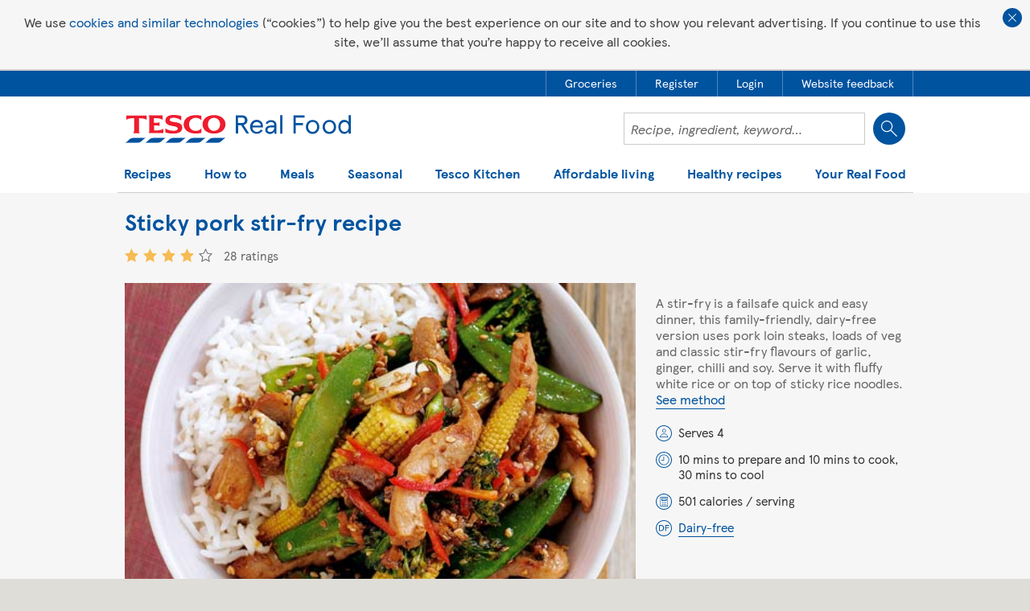

--- FILE ---
content_type: text/html; charset=utf-8
request_url: https://realfood.tesco.com/recipes/sticky-pork-stir-fry.html
body_size: 17128
content:


<!DOCTYPE html>
<html lang="en">

<head>
	<meta http-equiv="X-UA-Compatible" content="IE=edge" />
	<meta charset="utf-8" />
	<meta name="viewport" content="width=device-width, initial-scale=1, maximum-scale=1, user-scalable=1" />
	<title>
	Sticky pork stir-fry | Tesco Real Food
</title>
    
    <meta property="og:title" content="Sticky pork stir-fry | Tesco Real Food"/>
    <meta property="og:type" content="article" />
    <meta property="og:url" content="https://realfood.tesco.com/recipes/sticky-pork-stir-fry.html"/>
    <meta property="og:image" content="https://realfood.tesco.com/media/images/Sticky-pork-stir-fry-THUMB-f83a90f4-55be-42b1-805c-41697ae082e0-0-146x128-e63e9407-acc2-4793-bb20-b328aec68184-0-146x128.jpg" />
    <meta property="og:site_name" content="Tesco&#32;Real&#32;Food" />
    <meta property="og:description" content="Give this Sticky pork stir-fry recipe a go. Find more recipes and food ideas over at Tesco Real Food."/>

	
<link rel="stylesheet" type="text/css" href="/styles/global-style.min.css?zi9zxwdxqrhesqwq8ih7vkeapymdpzphe7xxuori"/>
<link rel="stylesheet" type="text/css" href="/styles/responsive-init.min.css?zi9zxwdxqrhesqwq8ih7vkeapymdpzphe7xxuori"/>
<link rel="stylesheet" type="text/css" href="/styles/_styles2017/style2017.min.css?z4hqoo5emdkmrvfznnfevzzejgc9oj8jaoobo7n1e8" media="screen"/>
<link rel="stylesheet" type="text/css" href="/styles/_styles2017/pages/recipe-2018.min.css?bneuarjwrxtrpj4olw1gk5iijhct7lgetkfqlchrgzg"/>

    <!-- injected css -->
    
    <!-- end injected css -->

	
		
	<!-- ads 2019 -->
    <script async='async' src='https://www.googletagservices.com/tag/js/gpt.js'></script>
    <script src='/scripts/ads/dunnhumby2019_v1.5.js'></script>
    <!-- end ads 2019 -->


    <style>
		.gpt-ad-slot {
			margin: auto;
			max-width: 970px;
			text-align: center;
			display: none;
		}

		.gpt-ad-slot-full {
			display: block;
		}

		#div-gpt-ad-realfood-hero-2.gpt-ad-slot-full {
			padding: 12px
		}

		.gpt-ad-slot-brand {
			max-width: 918px;
			/*max-height: 110px;*/
		}

		.gpt-ad-slot-brand iframe,
		.gpt-ad-slot-trade iframe {
			/*height: 110px;*/
		}

		@media only screen and (max-width: 553px) {
			.gpt-ad-slot-trade.gpt-ad-slot-mpu-yes iframe {
				/*height: 258px;*/
				/*max-height:258px;*/
			}
		}

		@media only screen and (max-width: 440px) {
			.gpt-ad-slot-brand.gpt-ad-slot-mpu-yes,
			.gpt-ad-slot-brand.gpt-ad-slot-mpu-yes iframe {
				/*height: 258px;*/
				/*max-height:258px;*/
			}
		}

		@media only screen and (min-width: 768px) and (max-width: 962px) {
			.section-popular-recipes .container .grid-8.has-mpu {
				width: 58.33%
			}
		}
    </style>

 <script type="application/ld+json">{
  "publisher": {
    "@type": "Organization",
    "url": "https://realfood.tesco.com",
    "logo": {
      "@type": "ImageObject",
      "url": "https://realfood.tesco.com/images/_images2017/tesco-logo-2017.svg"
    },
    "name": "Tesco Real Food"
  },
  "@context": "http://schema.org/",
  "@type": "recipe",
  "headline": "Sticky pork stir-fry recipe",
  "image": [
    {
      "@type": "ImageObject",
      "url": "https://realfood.tesco.com/media/images/Sticky-pork-stir-fry-HERO-bd5d64b9-63f1-4905-bdbc-d3e8c400b88c-0-472x310.jpg",
      "height": 310,
      "width": 472,
      "representativeOfPage": true,
      "caption": "Sticky pork stir fry HERO",
      "name": "Sticky pork stir fry HERO"
    },
    {
      "@type": "ImageObject",
      "url": "https://realfood.tesco.com/media/images/Sticky-pork-stir-fry-THUMB-f83a90f4-55be-42b1-805c-41697ae082e0-0-146x128-e63e9407-acc2-4793-bb20-b328aec68184-0-146x128.jpg",
      "height": 128,
      "representativeOfPage": true,
      "caption": "Sticky pork stir fry THUMB f83a90f4 55be 42b1 805c 41697ae082e0 0 146x128",
      "name": "Sticky pork stir fry THUMB f83a90f4 55be 42b1 805c 41697ae082e0 0 146x128"
    }
  ],
  "author": {
    "@type": "Organization",
    "@id": "https://realfood.tesco.com",
    "name": "Tesco Real Food"
  },
  "datePublished": "2010-08-09T17:50:37Z",
  "dateModified": "2024-07-10T12:19:45Z",
  "description": "Save the takeaway for another day and try this sticky stir-fried pork with rice or noodles. Sliced into strips, and marinaded in a sweet and tangy mix of honey, ginger, soy and sherry, pork is stir fried with vegetables and served with chilli and sesame seeds.",
  "prepTime": "PT10M",
  "cookTime": "PT10M",
  "totalTime": "PT50M",
  "keywords": "",
  "recipeYield": "4",
  "recipeCategory": [
    "Dinner",
    "Lunch"
  ],
  "recipeCuisine": "Chinese",
  "nutrition": {
    "@type": "NutritionInformation",
    "calories": "501 calories",
    "fatContent": "38 grams fat",
    "saturatedFatContent": "12 grams saturated fat",
    "carbohydrateContent": "4.5 grams carbohydrate",
    "sugarContent": "3 grams sugar",
    "fiberContent": "1.9 grams fibre",
    "proteinContent": "35 grams protein"
  },
  "recipeIngredient": [
    "4cm (1.5in) piece ginger, peeled and grated",
    "2tsp honey",
    "2tbsp light soy sauce",
    "10ml (2tsp) dry sherry",
    "660g thin cut pork loin steaks",
    "sesame oil",
    "6 cloves garlic, finely chopped ",
    "200g stir-fry veg",
    "2tbsp sesame seeds, toasted",
    "½ red chilli, finely sliced",
    "rice or noodles, to serve"
  ],
  "recipeInstructions": [
    {
      "@type": "HowToStep",
      "text": "Mix ginger, honey, soy and sherry in a bowl. Cut pork into thin strips and add to bowl. Leave to marinate for 30 minutes. Heat a dash of sesame oil in a wok, sizzle garlic until golden. Stir fry veg until softened. Set aside."
    },
    {
      "@type": "HowToStep",
      "text": "Add a dash more oil to pan, add half the pork and stir-fry until browned. Transfer to a plate and repeat with the rest of pork. Return everything to the pan and stir for a minute. Sprinkle with sesame seeds and chilli. Serve with rice or noodles."
    }
  ],
  "aggregateRating": {
    "@type": "AggregateRating",
    "ratingValue": "4",
    "ratingCount": "28",
    "bestRating": 5,
    "worstRating": 1
  },
  "url": "https://realfood.tesco.com/recipes/sticky-pork-stir-fry.html",
  "name": "Sticky pork stir-fry"
}</script>
	<!-- ga4 -->
	
<script async src="https://www.googletagmanager.com/gtag/js?id=G-WMSW9HPLMZ"></script>
<script>
    window.dataLayer = window.dataLayer || [];
    function gtag() { window.dataLayer.push(arguments); }
    gtag("js", new Date());
    gtag("config", "G-WMSW9HPLMZ");
</script>





<meta id="cm_pm_246" name="title" content="Sticky&#32;pork&#32;stir-fry" /><meta name="description" content="Give&#32;this&#32;Sticky&#32;pork&#32;stir-fry&#32;recipe&#32;a&#32;go.&#32;Find&#32;more&#32;recipes&#32;and&#32;food&#32;ideas&#32;over&#32;at&#32;Tesco&#32;Real&#32;Food." />
<link rel="stylesheet" type="text/css" href="/styles/_styles2017/header2019.min.css?z4hqoo5emdkmrvfznnfevzzejgc9oj8jaoobo7n1e8"/>
<script src="/scripts/_scripts2017/header2019.min.js?1sfomfs3jntpc6bqrkjjio7bmnxz1me2ultc9ymcv4" defer></script>

<script>
    var navigationData = {"hygieneLinks":[{"metaData":{"data-container":"RecipesDetail.AccountPanel","data-track":"AccountPanel.btnHeaderGroceries"},"url":"https://www.tesco.com/groceries/?icid=realfood_grocery","label":"Groceries","hideFromMobileMenu":false,"openInNewWindow":true,"addToMobileMenu":true},{"metaData":{"data-container":"RecipesDetail.AccountPanel","data-track":"AccountPanel.btnHeaderRegisterTesco"},"url":"https://www.tesco.com/account/register/en-GB","label":"Register","hideFromMobileMenu":false,"openInNewWindow":false,"addToMobileMenu":true},{"metaData":{"data-container":"RecipesDetail.AccountPanel","data-track":"AccountPanel.btnHeaderLoginTesco"},"url":"https://secure.tesco.com/account/en-GB/login?from=https%3A%2F%2Frealfood.tesco.com%2Frecipes%2Fsticky-pork-stir-fry.html","label":"Login","hideFromMobileMenu":false,"openInNewWindow":false},{"metaData":{"data-container":"RecipesDetail.AccountPanel","data-track":"AccountPanel.btnHeaderFeedback"},"url":"javascript:oo_feedback.show();","label":"Website feedback","hideFromMobileMenu":false,"openInNewWindow":false}],"search":{"field":{"id":"txtSearch","name":"txtSearch","metaData":{"data-search-section":"Homepage Search"}},"button":{"metaData":{"data-container":"RecipesDetail.Header","data-track":"Header.btnRecipeSearch"}},"url":null,"label":"Search","hideFromMobileMenu":false},"navigationItems":[{"subItems":[{"url":"https://realfood.tesco.com/italian-recipes.html","label":"Italian recipes","hideFromMobileMenu":false},{"url":"/recipes/popular/slow-cooker-recipes.html","label":"Slow-cooker recipes","hideFromMobileMenu":false},{"url":"/vegan-recipes.html","label":"Vegan recipes","hideFromMobileMenu":false,"addToMobileMenu":true},{"url":"/recipes/special-diets/vegetarian-recipes.html","label":"Vegetarian recipes","hideFromMobileMenu":false,"addToMobileMenu":true},{"url":"/baking.html","label":"Baking recipes","hideFromMobileMenu":false,"addToMobileMenu":true},{"url":"/fakeaway-recipes.html","label":"Fakeaway recipes","hideFromMobileMenu":false,"addToMobileMenu":true},{"url":"/family-favourites.html","label":"Family favourites","hideFromMobileMenu":false,"addToMobileMenu":true},{"url":"/under-30-minute-meals.html","label":"30 minute meals","hideFromMobileMenu":false,"addToMobileMenu":true},{"url":"/category/air-fryer.html","label":"Air-fryer recipes","hideFromMobileMenu":false,"addToMobileMenu":true},{"url":"/vegetable-recipes-and-dishes.html","label":"Vegetable recipes and dishes","hideFromMobileMenu":false,"addToMobileMenu":true},{"url":"/fruit-recipes-and-dishes.html","label":"Fruit recipes and dishes","hideFromMobileMenu":false,"addToMobileMenu":true},{"url":"/recipes-for-one.html","label":"Recipes for one","hideFromMobileMenu":false,"addToMobileMenu":true},{"url":"/recipes-for-two.html","label":"Recipes for two","hideFromMobileMenu":false,"addToMobileMenu":true},{"url":"/sunday-roast-dinners.html","label":"Roast dinners","hideFromMobileMenu":false,"addToMobileMenu":true},{"url":"/curry-recipes.html","label":"Curry recipes","hideFromMobileMenu":false,"addToMobileMenu":true},{"url":"/pie-recipes.html","label":"Pie recipes","hideFromMobileMenu":false,"addToMobileMenu":true},{"url":"/recipes/collections/soup-recipes.html","label":"Soup recipes","hideFromMobileMenu":false,"addToMobileMenu":true},{"url":"/recipes/special-diets/dairy-free-recipes.html","label":"Dairy-free recipes","hideFromMobileMenu":false,"addToMobileMenu":true},{"url":"/recipes/special-diets/gluten-free-recipes.html","label":"Gluten-free recipes","hideFromMobileMenu":false,"addToMobileMenu":true},{"url":"/recipes-from-around-the-world.html","label":"Recipes from around the world","hideFromMobileMenu":false},{"url":"/student-recipes.html","label":"Student meals and recipe ideas","hideFromMobileMenu":false,"addToMobileMenu":true},{"url":"/food-ideas-for-kids.html","label":"Kids' recipes","hideFromMobileMenu":false,"addToMobileMenu":true},{"url":"/3-ingredient-recipes.html","label":"3-ingredient recipes","hideFromMobileMenu":false,"addToMobileMenu":true},{"url":"/baking/cake-recipes.html","label":"Cake recipes","hideFromMobileMenu":false,"addToMobileMenu":true},{"url":"/drinks-and-beverage-recipes.html","label":"Drinks recipes","hideFromMobileMenu":false,"addToMobileMenu":true},{"url":"/cocktail-recipes-and-ideas.html","label":"Cocktail recipes and ideas","hideFromMobileMenu":false,"addToMobileMenu":true},{"url":"/food-is-everything.html","label":"Food is everything","hideFromMobileMenu":false,"addToMobileMenu":true},{"url":"/picnic-ideas.html","label":"Picnic ideas","hideFromMobileMenu":false,"addToMobileMenu":true},{"url":"/bbq-food-ideas.html","label":"BBQ dishes and grill recipes","hideFromMobileMenu":false,"addToMobileMenu":true},{"url":"/forever-recipes.html","label":"Forever recipes","hideFromMobileMenu":false,"addToMobileMenu":true},{"url":"/chicken-recipes.html","label":"Chicken recipes","hideFromMobileMenu":false},{"url":"/recipes/grains-pulses-and-pasta/pasta-recipes.html","label":"Pasta recipes","hideFromMobileMenu":false,"addToMobileMenu":true},{"url":"/recipes/fish-and-seafood/salmon-recipes.html","label":"Salmon recipes","hideFromMobileMenu":false,"addToMobileMenu":true},{"url":"/recipes/meat/lamb-recipes.html","label":"Lamb recipes","hideFromMobileMenu":false,"addToMobileMenu":true},{"url":"/recipes/meat/beef-recipes.html","label":"Beef recipes","hideFromMobileMenu":false,"addToMobileMenu":true},{"url":"/recipes/fish-and-seafood/cod-recipes.html","label":"Cod recipes","hideFromMobileMenu":false,"addToMobileMenu":true},{"url":"/recipes/fish-and-seafood/prawn-recipes.html","label":"Prawn recipes","hideFromMobileMenu":false,"addToMobileMenu":true},{"url":"/recipes/meat/pork.html","label":"Pork recipes","hideFromMobileMenu":false,"addToMobileMenu":true},{"url":"/recipes/dairy/cheese-recipes.html","label":"Cheese recipes","hideFromMobileMenu":false,"addToMobileMenu":true},{"url":"/recipes/popular/bread-recipes.html","label":"Bread recipes","hideFromMobileMenu":false,"addToMobileMenu":true},{"url":"/recipes.html","label":"All recipes","hideFromMobileMenu":false,"addToMobileMenu":true}],"promoCards":[{"title":"Baby weaning recipes","link":"/baby-weaning-recipes.html","image":"/media/images/290x130-Banana-and-blueberry-chia-pots-af09466a-1850-41c5-b936-9fe86a0984e0-0-290x130.jpg"}],"url":null,"label":"Recipes","hideFromMobileMenu":false,"openInNewWindow":false},{"subItems":[{"url":"/step-by-steps.html","label":"Step-by-steps","hideFromMobileMenu":false,"addToMobileMenu":true},{"url":"/helpful-lists.html","label":"Tips and trends","hideFromMobileMenu":false,"addToMobileMenu":true},{"url":"/top-10s.html","label":"Top 10s","hideFromMobileMenu":false,"addToMobileMenu":true},{"url":"/cooking-calculator.html","label":"Cooking calculator","hideFromMobileMenu":false,"addToMobileMenu":true}],"promoCards":[{"title":"Videos","link":"/videos.html","image":"/media/images/290x130-video-promo-1cb1ae8e-305c-41ea-812c-bf8130f9b633-0-290x130.jpg"}],"url":null,"label":"How to","hideFromMobileMenu":false,"openInNewWindow":false},{"subItems":[{"url":"/recipes/courses/breakfast-recipes.html","label":"Breakfast","hideFromMobileMenu":false,"addToMobileMenu":true},{"url":"/recipes/courses/brunch-ideas.html","label":"Brunch","hideFromMobileMenu":false,"addToMobileMenu":true},{"url":"/recipes/courses/lunch-recipes.html","label":"Lunch","hideFromMobileMenu":false,"addToMobileMenu":true},{"url":"/recipes/courses/dessert-recipes.html","label":"Dessert","hideFromMobileMenu":false,"addToMobileMenu":true}],"promoCards":[{"title":"Dinner recipes","link":"/recipes/courses/dinner-recipes.html","image":"/media/images/290x130-dinner-recipes-promo-312c2c45-1728-4f44-8e78-54e3d779115b-0-290x130.jpg"}],"url":null,"label":"Meals","hideFromMobileMenu":false,"openInNewWindow":false},{"subItems":[{"url":"/recipes/events/lunar-new-year.html","label":"Lunar New Year recipes","hideFromMobileMenu":false,"addToMobileMenu":true},{"url":"/valentines-meal-planner.html","label":"Valentine's Day meal planner","hideFromMobileMenu":false,"addToMobileMenu":true},{"url":"/valentines-day.html","label":"Valentine's Day recipes","hideFromMobileMenu":false,"addToMobileMenu":true},{"url":"/curatedlist/seven-easy-recipes-to-cook-with-your-kids-this-half-term.html","label":"Half-term holidays","hideFromMobileMenu":false,"addToMobileMenu":true},{"url":"/pancake-day.html","label":"Pancake Day recipes","hideFromMobileMenu":false,"addToMobileMenu":true},{"url":"/mothers-day.html","label":"Mother's Day recipes","hideFromMobileMenu":false,"addToMobileMenu":true},{"url":"/category/ramadan-and-eid-recipes.html","label":"Ramadan and Eid recipes","hideFromMobileMenu":false,"addToMobileMenu":true},{"url":"/easter-recipes.html","label":"Easter recipes","hideFromMobileMenu":false,"addToMobileMenu":true},{"url":"/fathers-day.html","label":"Father's Day","hideFromMobileMenu":false,"addToMobileMenu":true},{"url":"/food-love-stories.html","label":"Food Love Stories","hideFromMobileMenu":false,"addToMobileMenu":true},{"url":"/curatedlist/recipes-to-celebrate-pride-month.html","label":"Recipes to celebrate Pride month","hideFromMobileMenu":false,"addToMobileMenu":true},{"url":"/celebration-recipes.html","label":"Celebration recipes","hideFromMobileMenu":false,"addToMobileMenu":true},{"url":"/summer.html","label":"Summer recipes","hideFromMobileMenu":false,"addToMobileMenu":true},{"url":"/thats-dinner-sorted.html","label":"That's dinner sorted","hideFromMobileMenu":false,"addToMobileMenu":true},{"url":"/curatedlist/10-diwali-recipes.html","label":"Diwali recipes","hideFromMobileMenu":false,"addToMobileMenu":true},{"url":"/halloween.html","label":"Halloween recipes and ideas","hideFromMobileMenu":false},{"url":"/get-ahead-for-christmas.html","label":"Get ahead for Christmas","hideFromMobileMenu":false,"addToMobileMenu":true},{"url":"https://realfood.tesco.com/edible-gift-recipes.html","label":"Edible gifts","hideFromMobileMenu":false,"addToMobileMenu":true},{"url":"/christmas.html","label":"Christmas and New Year recipes","hideFromMobileMenu":false,"addToMobileMenu":true},{"url":"/videos/christmas-videos.html","label":"Christmas videos","hideFromMobileMenu":false,"addToMobileMenu":true}],"promoCards":[{"title":"What's in season","link":"https://realfood.tesco.com/whats-in-season.html","image":"/media/images/290x130-promo-in-season-jan-26-Microwave-pearl-barley-risotto-e425638c-1444-4db3-9254-cd9a528432ce-0-1400x919-cf0fa0ba-f61b-4889-8832-e0846e1a6e67-0-290x130.jpg"}],"url":null,"label":"Seasonal","hideFromMobileMenu":false,"openInNewWindow":false},{"subItems":[],"promoCards":[],"url":"/the-kitchen.html","label":"Tesco Kitchen","hideFromMobileMenu":false,"openInNewWindow":false},{"subItems":[{"url":"/budget-meals.html","label":"Budget meals","hideFromMobileMenu":false,"addToMobileMenu":true},{"url":"/category/air-fryer.html","label":"Air-fryer recipes","hideFromMobileMenu":false,"addToMobileMenu":true},{"url":"/low-energy-recipes.html","label":"Low-energy recipes","hideFromMobileMenu":false,"addToMobileMenu":true},{"url":"/budget-meals/healthy.html","label":"Healthy on a budget","hideFromMobileMenu":false,"addToMobileMenu":true},{"url":"/reduce-food-waste.html","label":"Food waste","hideFromMobileMenu":false,"addToMobileMenu":true},{"url":"/clever-ways-to-use-up-leftovers.html","label":"Leftovers","hideFromMobileMenu":false,"addToMobileMenu":true},{"url":"/weekly-meal-plans.html","label":"Weekly meal plans","hideFromMobileMenu":false,"addToMobileMenu":true},{"url":"/5-easy-family-dinners-for-25.html","label":"5 for £25","hideFromMobileMenu":false,"addToMobileMenu":true},{"url":"/batch-cooking-recipes-and-ideas.html","label":"Batch-cooking recipes and ideas","hideFromMobileMenu":false,"addToMobileMenu":true}],"promoCards":[{"title":"Slow-cooker recipes","link":"/slow-cooker-recipes.html","image":"/media/images/290x130-Slow-cooker-recipes-3af671c6-1713-44fa-823a-f6169d3c7fa5-0-290x130.jpg"}],"url":null,"label":"Affordable living","hideFromMobileMenu":false,"openInNewWindow":false,"addToMobileMenu":true},{"subItems":[{"url":"healthy-recipes.html","label":"Healthy recipes","hideFromMobileMenu":false,"addToMobileMenu":true},{"url":"https://realfood.tesco.com/article/health/a-simple-guide-to-healthy-eating.html","label":"A simple guide to healthy eating","hideFromMobileMenu":false},{"url":"/diabetes-recipes.html","label":"Diabetes recipes","hideFromMobileMenu":false,"addToMobileMenu":true},{"url":"/heart-healthy-recipes.html","label":"Heart healthy recipes","hideFromMobileMenu":false,"addToMobileMenu":true},{"url":"https://realfood.tesco.com/article/health/a-simple-guide-to-protein.html","label":"Guide to protein and high-protein foods","hideFromMobileMenu":false},{"url":"https://realfood.tesco.com/healthy-recipes/high-protein-meals.html","label":"High-protein meals","hideFromMobileMenu":false},{"url":"https://realfood.tesco.com/article/health/a-simple-guide-to-fibre-and-high-fibre-foods.html","label":"Guide to fibre and high-fibre foods","hideFromMobileMenu":false},{"url":"https://realfood.tesco.com/healthy-recipes/high-fibre-meals.html","label":"High-fibre meals","hideFromMobileMenu":false},{"url":"/healthy-recipes/healthy-breakfast-ideas.html","label":"Healthy breakfast ideas","hideFromMobileMenu":false,"addToMobileMenu":true},{"url":"/healthy-recipes/healthy-lunch-ideas.html","label":"Healthy lunch ideas","hideFromMobileMenu":false,"addToMobileMenu":true},{"url":"/healthy-recipes/healthy-dinner-ideas.html","label":"Healthy dinner ideas","hideFromMobileMenu":false,"addToMobileMenu":true},{"url":"/category/healthy-dessert.html","label":"Healthy dessert recipes","hideFromMobileMenu":false,"addToMobileMenu":true},{"url":"/healthy-recipes/quick-healthy.html","label":"Quick healthy meals","hideFromMobileMenu":false,"addToMobileMenu":true}],"promoCards":[{"title":"5-a-day recipes","link":"/5-a-day-recipes.html","image":"/media/images/290x130-5-a-day-promo-9afa8c4f-f639-46fd-8249-efe1eab056e5-0-290x130.jpg"}],"url":null,"label":"Healthy recipes","hideFromMobileMenu":false,"openInNewWindow":false},{"subItems":[{"url":"https://www.tesco.com/account/register/en-GB","label":"Register","hideFromMobileMenu":false,"addToMobileMenu":true},{"url":"https://secure.tesco.com/account/en-GB/login?from=https%3A%2F%2Frealfood.tesco.com%2Frecipes%2Fsticky-pork-stir-fry.html","label":"Login","hideFromMobileMenu":false},{"url":"/find-the-perfect-meal-plan.html","label":"Meal planner","hideFromMobileMenu":false,"addToMobileMenu":true},{"url":"/recipes/recipe-binder.html","label":"Recipe binder","hideFromMobileMenu":false,"addToMobileMenu":true},{"url":"https://realfood.tesco.com/article/authors/the-tesco-real-food-team.html","label":"About us","hideFromMobileMenu":false}],"promoCards":[{"title":"Recipe finder","link":"/what-can-i-make-with.html","image":"/media/images/290x130-recipe-finder-promo-b2c74c9e-f6b9-4019-8750-62cb1433f664-0-290x130.jpg"}],"url":null,"label":"Your Real Food","hideFromMobileMenu":false,"openInNewWindow":false}]};
    var searchString = '';
</script>
<link id="canonicalLink" rel="canonical" href="https://realfood.tesco.com/recipes/sticky-pork-stir-fry.html" /><meta name="thumbnail" content="https://realfood.tesco.com/images/elements/fb_like.jpg" /></head>
<body class="autocomplete-B ">

	<a href="#content" class="skiptocontent">Skip to content</a>

	<form method="post" action="https://realfood.tesco.com/recipes/sticky-pork-stir-fry.html" id="form">
<div class="aspNetHidden">
<input type="hidden" name="__VIEWSTATE" id="__VIEWSTATE" value="sfTCWv1L4LDobMNdo+VdjhO2r8MHREhcj4ex9kaa3ukCqWeC7r6mpbsA2tmTuXKtdxh1tQ==" />
</div>

<div class="aspNetHidden">

	<input type="hidden" name="__VIEWSTATEGENERATOR" id="__VIEWSTATEGENERATOR" value="CA0B0334" />
</div>

		
<div class="cookie-policy">
	<div class="cookie-policy__bg">
		<p class="cookie-policy__text">We use <a class="cookie-policy__link" href="https://www.tesco.com/help/privacy-and-cookies/privacy-centre/privacy-policy-information/privacy-policy/" target="_blank">cookies and similar technologies</a> (“cookies”) to help give you the best experience on our site and to show you relevant advertising. If you continue to use this site, we’ll assume that you’re happy to receive all cookies.</p>
		<button class="cookie-policy__btn" type="button" >Close cookie policy banner</button>
	</div>
</div>

		

		







		<div id="div-gpt-ad-realfood-hero-2" class="gpt-ad-slot ">
			<script>
				googletag.cmd.push(function () { googletag.display('div-gpt-ad-realfood-hero-2'); });
			</script>
        </div>
<!--heroad-->

<div id="ddl-header">

	<header class="ddl-header">

        
		<div class="ddl-header__global">
			<nav class="ddl-header__container ddl-header__global-nav">
				<ul class="ddl-header__global-list">
            
                <li class="ddl-header__global-item"><a href="https://www.tesco.com/groceries/?icid=realfood_grocery" target="_blank" class="ddl-header__global-link" data-container="RecipesDetail.AccountPanel" data-track="AccountPanel.btnHeaderGroceries"><span class="ddl-header__global-link-text">Groceries</span></a></li>
            
                <li class="ddl-header__global-item"><a href="https://www.tesco.com/account/register/en-GB" class="ddl-header__global-link" data-container="RecipesDetail.AccountPanel" data-track="AccountPanel.btnHeaderRegisterTesco"><span class="ddl-header__global-link-text">Register</span></a></li>
            
                <li class="ddl-header__global-item"><a href="https://secure.tesco.com/account/en-GB/login?from=https%3A%2F%2Frealfood.tesco.com%2Frecipes%2Fsticky-pork-stir-fry.html" class="ddl-header__global-link" data-container="RecipesDetail.AccountPanel" data-track="AccountPanel.btnHeaderLoginTesco"><span class="ddl-header__global-link-text">Login</span></a></li>
            
                <li class="ddl-header__global-item"><a href="javascript:oo_feedback.show();" class="ddl-header__global-link" data-container="RecipesDetail.AccountPanel" data-track="AccountPanel.btnHeaderFeedback"><span class="ddl-header__global-link-text">Website feedback</span></a></li>
            
				</ul>
			</nav>
		</div>
            
			
		<div class="ddl-header__bg-container">
			<div class="ddl-header__container ddl-header__border">
				<div class="ddl-header__mobile-container"><a href="/" class="ddl-header__logo"><img src="/images/_images2017/tesco-logo-2017.svg" alt="Tesco Real Food"></a>
					
                    
                    <div class="ddl-header__flex">
						<div class="ddl-header__search"><input name="txtSearch" type="text" id="txtSearch" value="" class="ddl-header__search-field" placeholder="Recipe, ingredient, keyword&#x2026;" data-search-section="Homepage Search"><input type="button" value="Search" class="ddl-header__search-btn" data-container="RecipesDetail.Header" data-track="Header.btnRecipeSearch">
							<div class="ddl-header__autocomplete-wrapper"></div>
						</div>
						<div class="ddl-header__mobile-btns"><button class="ddl-header__mobile-btn ddl-header__mobile-btn_search" type="button">Show search field</button><button class="ddl-header__mobile-btn ddl-header__mobile-btn_menu" type="button">Show navigation</button></div>
					</div>
                    

				</div>

                
				    <div class="ddl-header__menu">
					    <div class="ddl-header__close-wrapper"><button class="ddl-header__close-btn" type="button">Close</button></div>
					    <nav class="ddl-header__nav-container"><button class="ddl-header__btn-back" type="button">Back</button>
                            <ul class="ddl-header__nav">
                    
							    <li class="ddl-header__nav-wrapper">
                                        <button class="ddl-header__nav-item" type="button" aria-expanded="false">Recipes</button>
                                        
                                    
                                            <ul class="ddl-header__seo-links">
                                        
                                            <li class=""><a href="https://realfood.tesco.com/italian-recipes.html">Italian recipes</a></li>
                                        
                                            <li class=""><a href="/recipes/popular/slow-cooker-recipes.html">Slow-cooker recipes</a></li>
                                        
                                            <li class=""><a href="/vegan-recipes.html">Vegan recipes</a></li>
                                        
                                            <li class=""><a href="/recipes/special-diets/vegetarian-recipes.html">Vegetarian recipes</a></li>
                                        
                                            <li class=""><a href="/baking.html">Baking recipes</a></li>
                                        
                                            <li class=""><a href="/fakeaway-recipes.html">Fakeaway recipes</a></li>
                                        
                                            <li class=""><a href="/family-favourites.html">Family favourites</a></li>
                                        
                                            <li class=""><a href="/under-30-minute-meals.html">30 minute meals</a></li>
                                        
                                            <li class=""><a href="/category/air-fryer.html">Air-fryer recipes</a></li>
                                        
                                            <li class=""><a href="/vegetable-recipes-and-dishes.html">Vegetable recipes and dishes</a></li>
                                        
                                            <li class=""><a href="/fruit-recipes-and-dishes.html">Fruit recipes and dishes</a></li>
                                        
                                            <li class=""><a href="/recipes-for-one.html">Recipes for one</a></li>
                                        
                                            <li class=""><a href="/recipes-for-two.html">Recipes for two</a></li>
                                        
                                            <li class=""><a href="/sunday-roast-dinners.html">Roast dinners</a></li>
                                        
                                            <li class=""><a href="/curry-recipes.html">Curry recipes</a></li>
                                        
                                            <li class=""><a href="/pie-recipes.html">Pie recipes</a></li>
                                        
                                            <li class=""><a href="/recipes/collections/soup-recipes.html">Soup recipes</a></li>
                                        
                                            <li class=""><a href="/recipes/special-diets/dairy-free-recipes.html">Dairy-free recipes</a></li>
                                        
                                            <li class=""><a href="/recipes/special-diets/gluten-free-recipes.html">Gluten-free recipes</a></li>
                                        
                                            <li class=""><a href="/recipes-from-around-the-world.html">Recipes from around the world</a></li>
                                        
                                            <li class=""><a href="/student-recipes.html">Student meals and recipe ideas</a></li>
                                        
                                            <li class=""><a href="/food-ideas-for-kids.html">Kids&#39; recipes</a></li>
                                        
                                            <li class=""><a href="/3-ingredient-recipes.html">3-ingredient recipes</a></li>
                                        
                                            <li class=""><a href="/baking/cake-recipes.html">Cake recipes</a></li>
                                        
                                            <li class=""><a href="/drinks-and-beverage-recipes.html">Drinks recipes</a></li>
                                        
                                            <li class=""><a href="/cocktail-recipes-and-ideas.html">Cocktail recipes and ideas</a></li>
                                        
                                            <li class=""><a href="/food-is-everything.html">Food is everything</a></li>
                                        
                                            <li class=""><a href="/picnic-ideas.html">Picnic ideas</a></li>
                                        
                                            <li class=""><a href="/bbq-food-ideas.html">BBQ dishes and grill recipes</a></li>
                                        
                                            <li class=""><a href="/forever-recipes.html">Forever recipes</a></li>
                                        
                                            <li class=""><a href="/chicken-recipes.html">Chicken recipes</a></li>
                                        
                                            <li class=""><a href="/recipes/grains-pulses-and-pasta/pasta-recipes.html">Pasta recipes</a></li>
                                        
                                            <li class=""><a href="/recipes/fish-and-seafood/salmon-recipes.html">Salmon recipes</a></li>
                                        
                                            <li class=""><a href="/recipes/meat/lamb-recipes.html">Lamb recipes</a></li>
                                        
                                            <li class=""><a href="/recipes/meat/beef-recipes.html">Beef recipes</a></li>
                                        
                                            <li class=""><a href="/recipes/fish-and-seafood/cod-recipes.html">Cod recipes</a></li>
                                        
                                            <li class=""><a href="/recipes/fish-and-seafood/prawn-recipes.html">Prawn recipes</a></li>
                                        
                                            <li class=""><a href="/recipes/meat/pork.html">Pork recipes</a></li>
                                        
                                            <li class=""><a href="/recipes/dairy/cheese-recipes.html">Cheese recipes</a></li>
                                        
                                            <li class=""><a href="/recipes/popular/bread-recipes.html">Bread recipes</a></li>
                                        
                                            <li class=""><a href="/recipes.html">All recipes</a></li>
                                        
                                            </ul>
                                        
							    </li>							
                    
							    <li class="ddl-header__nav-wrapper">
                                        <button class="ddl-header__nav-item" type="button" aria-expanded="false">How to</button>
                                        
                                    
                                            <ul class="ddl-header__seo-links">
                                        
                                            <li class=""><a href="/step-by-steps.html">Step-by-steps</a></li>
                                        
                                            <li class=""><a href="/helpful-lists.html">Tips and trends</a></li>
                                        
                                            <li class=""><a href="/top-10s.html">Top 10s</a></li>
                                        
                                            <li class=""><a href="/cooking-calculator.html">Cooking calculator</a></li>
                                        
                                            </ul>
                                        
							    </li>							
                    
							    <li class="ddl-header__nav-wrapper">
                                        <button class="ddl-header__nav-item" type="button" aria-expanded="false">Meals</button>
                                        
                                    
                                            <ul class="ddl-header__seo-links">
                                        
                                            <li class=""><a href="/recipes/courses/breakfast-recipes.html">Breakfast</a></li>
                                        
                                            <li class=""><a href="/recipes/courses/brunch-ideas.html">Brunch</a></li>
                                        
                                            <li class=""><a href="/recipes/courses/lunch-recipes.html">Lunch</a></li>
                                        
                                            <li class=""><a href="/recipes/courses/dessert-recipes.html">Dessert</a></li>
                                        
                                            </ul>
                                        
							    </li>							
                    
							    <li class="ddl-header__nav-wrapper">
                                        <button class="ddl-header__nav-item" type="button" aria-expanded="false">Seasonal</button>
                                        
                                    
                                            <ul class="ddl-header__seo-links">
                                        
                                            <li class=""><a href="/recipes/events/lunar-new-year.html">Lunar New Year recipes</a></li>
                                        
                                            <li class=""><a href="/valentines-meal-planner.html">Valentine&#39;s Day meal planner</a></li>
                                        
                                            <li class=""><a href="/valentines-day.html">Valentine&#39;s Day recipes</a></li>
                                        
                                            <li class=""><a href="/curatedlist/seven-easy-recipes-to-cook-with-your-kids-this-half-term.html">Half-term holidays</a></li>
                                        
                                            <li class=""><a href="/pancake-day.html">Pancake Day recipes</a></li>
                                        
                                            <li class=""><a href="/mothers-day.html">Mother&#39;s Day recipes</a></li>
                                        
                                            <li class=""><a href="/category/ramadan-and-eid-recipes.html">Ramadan and Eid recipes</a></li>
                                        
                                            <li class=""><a href="/easter-recipes.html">Easter recipes</a></li>
                                        
                                            <li class=""><a href="/fathers-day.html">Father&#39;s Day</a></li>
                                        
                                            <li class=""><a href="/food-love-stories.html">Food Love Stories</a></li>
                                        
                                            <li class=""><a href="/curatedlist/recipes-to-celebrate-pride-month.html">Recipes to celebrate Pride month</a></li>
                                        
                                            <li class=""><a href="/celebration-recipes.html">Celebration recipes</a></li>
                                        
                                            <li class=""><a href="/summer.html">Summer recipes</a></li>
                                        
                                            <li class=""><a href="/thats-dinner-sorted.html">That&#39;s dinner sorted</a></li>
                                        
                                            <li class=""><a href="/curatedlist/10-diwali-recipes.html">Diwali recipes</a></li>
                                        
                                            <li class=""><a href="/halloween.html">Halloween recipes and ideas</a></li>
                                        
                                            <li class=""><a href="/get-ahead-for-christmas.html">Get ahead for Christmas</a></li>
                                        
                                            <li class=""><a href="https://realfood.tesco.com/edible-gift-recipes.html">Edible gifts</a></li>
                                        
                                            <li class=""><a href="/christmas.html">Christmas and New Year recipes</a></li>
                                        
                                            <li class=""><a href="/videos/christmas-videos.html">Christmas videos</a></li>
                                        
                                            </ul>
                                        
							    </li>							
                    
							    <li class="ddl-header__nav-wrapper">
                                        
                                        <a href="/the-kitchen.html" class="ddl-header__nav-item">Tesco Kitchen</a>
                                    
                                            <ul class="ddl-header__seo-links">
                                        
                                            </ul>
                                        
							    </li>							
                    
							    <li class="ddl-header__nav-wrapper">
                                        <button class="ddl-header__nav-item" type="button" aria-expanded="false">Affordable living</button>
                                        
                                    
                                            <ul class="ddl-header__seo-links">
                                        
                                            <li class=""><a href="/budget-meals.html">Budget meals</a></li>
                                        
                                            <li class=""><a href="/category/air-fryer.html">Air-fryer recipes</a></li>
                                        
                                            <li class=""><a href="/low-energy-recipes.html">Low-energy recipes</a></li>
                                        
                                            <li class=""><a href="/budget-meals/healthy.html">Healthy on a budget</a></li>
                                        
                                            <li class=""><a href="/reduce-food-waste.html">Food waste</a></li>
                                        
                                            <li class=""><a href="/clever-ways-to-use-up-leftovers.html">Leftovers</a></li>
                                        
                                            <li class=""><a href="/weekly-meal-plans.html">Weekly meal plans</a></li>
                                        
                                            <li class=""><a href="/5-easy-family-dinners-for-25.html">5 for £25</a></li>
                                        
                                            <li class=""><a href="/batch-cooking-recipes-and-ideas.html">Batch-cooking recipes and ideas</a></li>
                                        
                                            </ul>
                                        
							    </li>							
                    
							    <li class="ddl-header__nav-wrapper">
                                        <button class="ddl-header__nav-item" type="button" aria-expanded="false">Healthy recipes</button>
                                        
                                    
                                            <ul class="ddl-header__seo-links">
                                        
                                            <li class=""><a href="healthy-recipes.html">Healthy recipes</a></li>
                                        
                                            <li class=""><a href="https://realfood.tesco.com/article/health/a-simple-guide-to-healthy-eating.html">A simple guide to healthy eating</a></li>
                                        
                                            <li class=""><a href="/diabetes-recipes.html">Diabetes recipes</a></li>
                                        
                                            <li class=""><a href="/heart-healthy-recipes.html">Heart healthy recipes</a></li>
                                        
                                            <li class=""><a href="https://realfood.tesco.com/article/health/a-simple-guide-to-protein.html">Guide to protein and high-protein foods</a></li>
                                        
                                            <li class=""><a href="https://realfood.tesco.com/healthy-recipes/high-protein-meals.html">High-protein meals</a></li>
                                        
                                            <li class=""><a href="https://realfood.tesco.com/article/health/a-simple-guide-to-fibre-and-high-fibre-foods.html">Guide to fibre and high-fibre foods</a></li>
                                        
                                            <li class=""><a href="https://realfood.tesco.com/healthy-recipes/high-fibre-meals.html">High-fibre meals</a></li>
                                        
                                            <li class=""><a href="/healthy-recipes/healthy-breakfast-ideas.html">Healthy breakfast ideas</a></li>
                                        
                                            <li class=""><a href="/healthy-recipes/healthy-lunch-ideas.html">Healthy lunch ideas</a></li>
                                        
                                            <li class=""><a href="/healthy-recipes/healthy-dinner-ideas.html">Healthy dinner ideas</a></li>
                                        
                                            <li class=""><a href="/category/healthy-dessert.html">Healthy dessert recipes</a></li>
                                        
                                            <li class=""><a href="/healthy-recipes/quick-healthy.html">Quick healthy meals</a></li>
                                        
                                            </ul>
                                        
							    </li>							
                    
							    <li class="ddl-header__nav-wrapper">
                                        <button class="ddl-header__nav-item" type="button" aria-expanded="false">Your Real Food</button>
                                        
                                    
                                            <ul class="ddl-header__seo-links">
                                        
                                            <li class=""><a href="https://www.tesco.com/account/register/en-GB">Register</a></li>
                                        
                                            <li class=""><a href="https://secure.tesco.com/account/en-GB/login?from=https%3A%2F%2Frealfood.tesco.com%2Frecipes%2Fsticky-pork-stir-fry.html">Login</a></li>
                                        
                                            <li class=""><a href="/find-the-perfect-meal-plan.html">Meal planner</a></li>
                                        
                                            <li class=""><a href="/recipes/recipe-binder.html">Recipe binder</a></li>
                                        
                                            <li class=""><a href="https://realfood.tesco.com/article/authors/the-tesco-real-food-team.html">About us</a></li>
                                        
                                            </ul>
                                        
							    </li>							
                    
							    <li class="ddl-header__nav-wrapper ddl-header__nav-wrapper_mob-only"><a class="ddl-header__nav-item" href="https://www.tesco.com/groceries/?icid=realfood_grocery">Groceries</a></li>
							    <li class="ddl-header__nav-wrapper-more" data-hidden><button class="ddl-header__nav-item ddl-header__nav-item_more" type="button">More...<svg class="ddl-header__more-btn" xmlns="http://www.w3.org/2000/svg" viewBox="0 0 15 9">
										    <path d="M13.8 0c-.3 0-.6.1-.8.4L7.5 6.1 2 .4C1.8.1 1.5 0 1.2 0S.6.1.3.4C.1.7 0 1 0 1.3s.1.6.3.8l6.3 6.6c.2.2.6.3.9.3s.7-.1.9-.4l6.3-6.5c.2-.2.3-.5.3-.8 0-.4-.2-.6-.4-.9-.2-.3-.5-.4-.8-.4z" /></svg></button></li>
						    </ul>

                            <div class="ddl-header__sub-nav"><button class="ddl-header__close-btn ddl-header__close-btn_subnav" type="button">Close</button>
						    <div></div>
						    </div>
					    </nav>
                    </div>
                    

			</div>
		</div>
		
	</header>

</div>


				
		<div id="content"></div>

		<main id="phContent" data-container="RecipesDetail." class="recipe-detail">

			
				<section class="recipe-detail__container recipe-detail__container_white-mob">
                    
                    <div class="recipe-detail__ad">
                    





		<div id="div-gpt-ad-realfood-wide-0" class="gpt-ad-slot ">
			<script>
				googletag.cmd.push(function () { googletag.display('div-gpt-ad-realfood-wide-0'); });
			</script>
        </div>

                    </div>

					<div class="recipe-detail__grid">
						<div class="recipe-detail__grid-wide">

							
							<div class="recipe-detail__img-wrapper">
								<img class="recipe-detail__img" src="/media/images/Sticky-pork-stir-fry-HERO-bd5d64b9-63f1-4905-bdbc-d3e8c400b88c-0-472x310.jpg" title="Sticky pork stir-fry recipe" alt="Sticky pork stir-fry recipe">
								<div class="recipe-detail__img-ratio"></div>
							</div>
							

							

							<ul class="recipe-detail__tabs">
								<li>
									<button class="recipe-detail__tabs-item" type="button" data-category="Email ingredients">
										<svg xmlns="http://www.w3.org/2000/svg" class="recipe-detail__tabs-icon" viewBox="0 0 30 30"><path d="M2 4.5H.5v20.9h29V4.5H2zM26.7 6L15 16.8 3.4 6h23.3zM28 24H2V7.2l13.1 12 13-12C28 7.2 28 24 28 24z"/></svg>
										Email
									</button>
									<div class="recipe-detail__tabs-content" style="display: none;">
										<button class="recipe-detail__tabs-close" type="button">Close</button>
										<h2 class="recipe-detail__tabs-heading">Email the ingredients</h2>
										<div class="recipe-detail__tabs-form">
											<input id="email-address" class="recipe-detail__tabs-field" type="text" placeholder="Enter email address">
											<span class="recipe-detail__tabs-field-error-msg" style="display: none;">Please enter a valid email address</span>
											<button class="recipe-detail__tabs-button" type="button" id="email-btn">Send</button>
										</div>
										<small class="recipe-detail__tabs-small"><strong>Terms of Use</strong>. We will send you an email containing the ingredients list and method for this recipe as well as a link to access it on Tesco Real Food. This service involves no registration or subscription.</small>
										<p class="recipe-detail__tabs-para recipe-detail__tabs-para_message" style="display: none">You should receive an email shortly.</p>
									</div>
								</li>
								<li>
									<button class="recipe-detail__tabs-item" type="button" data-category="Print recipe" data-notab data-print>
										<svg xmlns="http://www.w3.org/2000/svg" class="recipe-detail__tabs-icon" viewBox="0 0 30 30"><path d="M6.1 20.9v-5.8h17.8v5.8h3.5c.4 0 .8-.4.8-.8V8.5c0-.4-.3-.8-.8-.8H2.6c-.4 0-.8.4-.8.8v11.6c0 .4.3.8.8.8h3.5zm0 1.8H2.6c-1.4 0-2.6-1.2-2.6-2.6V8.5C0 7.1 1.1 6 2.6 6h4.9V0h15.1v6h4.9C28.9 6 30 7.1 30 8.5v11.6c0 1.4-1.1 2.6-2.6 2.6h-3.5V30H6.1v-7.3zM9.2 6h11.6V1.8H9.2V6zm13.2 10.6H7.6v11.9h14.9V16.6h-.1zm-11.9 4.6v-1.8h8.9v1.8h-8.9zm0 4.5v-1.8h8.9v1.8h-8.9z"/></svg>
										Print
									</button>
								</li>
								<li>
									
									<button class="recipe-detail__tabs-item" data-category="Binder click" type="button">
										<svg xmlns="http://www.w3.org/2000/svg" class="recipe-detail__tabs-icon" viewBox="0 0 20 30"><path d="M20 14h-9V5H9v9H0v2h9v9h2v-9h9v-2z"/></svg>
										Binder
									</button>
									
									<div class="recipe-detail__tabs-content" style="display: none;">
										<button class="recipe-detail__tabs-close" type="button">Close</button>
										<div id="binder-add">
											<h2 class="recipe-detail__tabs-heading">Add this recipe to your binder</h2>
											<div class="recipe-detail__tabs-form">
												<p id="binder-login" class="recipe-detail__tabs-para"><a href="https://secure.tesco.com/account/en-GB/login?from=https%3A%2F%2Frealfood.tesco.com%2Frecipes%2Fsticky-pork-stir-fry.html">Please log in to add this recipe</a></p>
												<button id="btn-binder-add" class="recipe-detail__tabs-button" disabled type="button">Add</button>
											</div>
										</div>										
										<div id="binder-remove" style="display: none;">
											<h2 class="recipe-detail__tabs-heading">This recipe is in your binder</h2>
											<div class="recipe-detail__tabs-form">
												<!--<button id="btn-binder-remove" class="recipe-detail__tabs-button" type="button">Remove</button>-->
                                                <p class="recipe-detail__tabs-para"><a href="/recipes/recipe-binder.html">Go to binder</a></p>
											</div>
										</div>
									</div>
								</li>
								<li>
									<button class="recipe-detail__tabs-item" type="button" data-category="Share recipe">
										<svg xmlns="http://www.w3.org/2000/svg" class="recipe-detail__tabs-icon" viewBox="0 0 24 30"><path d="M11.1 3.6l-5 4.9-1.2-1.2L12 .5l7.1 6.8-1.2 1.2-5.1-4.9V20h-1.7V3.6zm10.7 9.7h-4.1v-1.6h5.8v17.8H.5V11.7h5.8v1.6H2.2v14.6h19.6V13.3z"/></svg>
										Share
									</button>
									<div class="recipe-detail__tabs-content" style="display: none;">
										<button class="recipe-detail__tabs-close" type="button">Close</button>
										<h2 class="recipe-detail__tabs-heading">Share this recipe</h2>
                                        <ul>
				                            <li><a class="facebook-icon" data-social="Facebook" data-category="Share recipe" target="_blank" href="https://www.facebook.com/sharer/sharer.php?u=https%3A%2F%2Frealfood.tesco.com%2Frecipes%2Fsticky-pork-stir-fry.html">Facebook</a></li>
				                            <li><a class="twitter-icon" data-social="Twitter" data-category="Share recipe" target="_blank" href="https://twitter.com/share?text=Sticky%20pork%20stir-fry&url=https%3A%2F%2Frealfood.tesco.com%2Frecipes%2Fsticky-pork-stir-fry.html">Twitter</a></li>
				                            <li><a class="pinterest-icon" data-social="Pinterest" data-category="Share recipe" target="_blank" href="https://pinterest.com/pin/create/link/?url=https%3A%2F%2Frealfood.tesco.com%2Frecipes%2Fsticky-pork-stir-fry.html&media=https://realfood.tesco.com/media/images/Sticky-pork-stir-fry-HERO-bd5d64b9-63f1-4905-bdbc-d3e8c400b88c-0-472x310.jpg&description=Sticky%20pork%20stir-fry">Pinterest</a></li>
			                            </ul>
									</div>
								</li>
							</ul>					

						</div>
						<div class="recipe-detail__grid-full">
							<h1 id="rContentPlaceholder1_ctl00_ctl00_0_recipeTitle_0" class="recipe-detail__headline">Sticky pork stir-fry recipe</h1>
							<section class="recipe-detail__rate">
								<!-- Add .disabled class to this UL element if the user has already rated this element-->
								<script> <!-- IsLoggedIn: False-->
									function rating_clicked() {
										
										console.log("rating clicked - login required");
										const ratingBanner = document.querySelector('.recipe-rating-banner');
										const ratingButton = document.querySelector('.ddl-btn.recipe-detail__rate-btn');

										ratingBanner.style.display = 'block';
										ratingButton.disabled = true;

										console.log(ratingButton);
										
									}
								</script>
								<style>
									.ddl-btn.recipe-detail__rate-btn[disabled]:focus, .ddl-btn.recipe-detail__rate-btn[disabled]:hover {
										box-shadow: none;
									}
									.ddl-btn.recipe-detail__rate-btn[disabled]:focus, .ddl-btn.recipe-detail__rate-btn[disabled]:hover {
										box-shadow: none;
									}
									.ddl-btn.recipe-detail__rate-btn[disabled] {
										background: #ccc;
										cursor: default;
									}
								</style>
								<ul class="recipe-detail__rate-list" onclick="rating_clicked();">
									<li class="recipe-detail__rate-list-item"><button data-rating="1" type="button" class="recipe-detail__rate-star recipe-detail__rate-star_active">1 star</button></li>
									<li class="recipe-detail__rate-list-item"><button data-rating="2" type="button" class="recipe-detail__rate-star recipe-detail__rate-star_active">2 star</button></li>
									<li class="recipe-detail__rate-list-item"><button data-rating="3" type="button" class="recipe-detail__rate-star recipe-detail__rate-star_active">3 star</button></li>
									<li class="recipe-detail__rate-list-item"><button data-rating="4" type="button" class="recipe-detail__rate-star recipe-detail__rate-star_active">4 star</button></li>
									<li class="recipe-detail__rate-list-item"><button data-rating="5" type="button" class="recipe-detail__rate-star">5 star</button></li>
								</ul>
								<span class="recipe-detail__rate-text">
									28  ratings
								</span>
								<!--Logged In:  True -->
								<button type="button" disabled class="ddl-btn recipe-detail__rate-btn">Rate</button>
								<!-- If not logged in show banner -->

									<div class="recipe-detail__tabs-content recipe-rating-banner" style="display:none;position: absolute;top: 81px;margin-top: 1px;">
									  <button class="recipe-detail__tabs-close" type="button" onclick="const containerToHide = event.target.closest('.recipe-detail__tabs-content');console.log(containerToHide);" style="z-index: 99999999;">Close</button>
									  <div id="recipe-rating-add">
										<div class="recipe-detail__tabs-form">
										  <p id="recipe-rating-login" class="recipe-detail__tabs-para">
											<a href="https://secure.tesco.com/account/en-GB/login?from=https%3A%2F%2Frealfood.tesco.com%2Frecipes%2Fsticky-pork-stir-fry.html" target="_blank">Please log in to rate this recipe</a>
										  </p>
										</div>
									  </div>
									</div>
							</section>
						</div>
						<div class="recipe-detail__grid-narrow recipe-detail__grid-narrow_with-tabs">

							

							

							

							

							



































							
							                            
							  
							
							

							
							<input id="recipeId" value="baeeaac7-bdb5-4d68-9d1f-21b64c6e3142" type="hidden">

							
			
							<p class="recipe-detail__intro">

                                

                                A stir-fry is a failsafe quick and easy dinner, this family-friendly, dairy-free version uses pork loin steaks, loads of veg and classic stir-fry flavours of garlic, ginger, chilli and soy. Serve it with fluffy white rice or on top of sticky rice noodles. <a href="#method" id="recipe-detail__scroll">See method</a>

							</p>
							<ul class="recipe-detail__meta">
								<li class="recipe-detail__meta-item recipe-detail__meta-item_servings">
									
									Serves 
									
									4
								
								<li class="recipe-detail__meta-item recipe-detail__meta-item_time">10 mins to prepare and 10 mins to cook, 30 mins to cool</li>
								<li class="recipe-detail__meta-item&#32;recipe-detail__meta-item_calories">501 calories / serving</li>
								
								
								
								
								
								<li prerender="Icon_CategoryLink" class="recipe-detail__meta-item&#32;recipe-detail__meta-item_df"><a href="/recipes/special-diets/dairy-free-recipes.html">Dairy-free</a></li>
							</ul>
						</div>
					</div>
				</section>

				<section class="recipe-detail__container recipe-detail__container_white whiskenabledTrue whisksponsoredFalse wineFalse issommifyFalse hasWinesFalse" id="recipeingredients">
					<div class="recipe-detail__grid">
						<div class="recipe-detail__grid-wide recipe-detail__grid-wide_padding">

							
								<h2 class="recipe-detail__heading">Ingredients</h2>
								<ul class="recipe-detail__list">
							
                                
                                                                
									<li class="recipe-detail__list-item">4cm (1.5in) piece ginger, peeled and grated</li>								
							
                                
                                                                
									<li class="recipe-detail__list-item">2tsp honey</li>								
							
                                
                                                                
									<li class="recipe-detail__list-item">2tbsp light soy sauce</li>								
							
                                
                                                                
									<li class="recipe-detail__list-item">10ml (2tsp) dry sherry</li>								
							
                                
                                                                
									<li class="recipe-detail__list-item">660g thin cut pork loin steaks</li>								
							
                                
                                                                
									<li class="recipe-detail__list-item">sesame oil</li>								
							
                                
                                                                
									<li class="recipe-detail__list-item">6 cloves garlic, finely chopped </li>								
							
                                
                                                                
									<li class="recipe-detail__list-item">200g stir-fry veg</li>								
							
                                
                                                                
									<li class="recipe-detail__list-item">2tbsp sesame seeds, toasted</li>								
							
                                
                                                                
									<li class="recipe-detail__list-item">½ red chilli, finely sliced</li>								
							
                                
                                                                
									<li class="recipe-detail__list-item">rice or noodles, to serve</li>								
							
								</ul>
                            
							<!--WHISKAD 2-->
							

                            

							

<!-- RecipePairedProducts START -->





<!-- RecipePairedProducts END -->

							

							

						</div>
						<div class="recipe-detail__grid-narrow&#32;recipe-detail__grid-narrow_padding">
							<div class="recipe-detail__grid-narrow-container">							

								
								
								
									<!--WHISK1-->
									<div class="recipe-detail__whisk whisk1" id="whisk-widget"></div>                     
								

								
								
								

								<div class="recipe-detail__nutrition">

									<!-- Optional tip -->
									
									
									<!-- gda control -->
									
									<h3 class="recipe-detail__nutrition-heading">Each serving contains</h3>
									<ul class="recipe-detail__nutrition-wrapper" itemprop="nutrition" itemscope itemtype="http://schema.org/NutritionInformation">

										<li class="recipe-detail__nutrition-item">
											<h4 class="recipe-detail__nutrition-subheading">Energy</h4>
											<span class="recipe-detail__nutrition-value recipe-detail__nutrition-value_small">
												2085kj<br>
												<span itemprop="calories">501kcal</span> 
											</span>
											<span class="recipe-detail__nutrition-percentage">
												<span class="recipe-detail__nutrition-percentage-item">25%</span>
											</span>
										</li>

										<li class="recipe-detail__nutrition-item recipe-detail__nutrition-item_high enforced">
											<h4 class="recipe-detail__nutrition-subheading">Fat</h4>
											<span class="recipe-detail__nutrition-value">
												<span itemprop="fatContent">38g</span>
											</span>
											<span class="recipe-detail__nutrition-percentage">
												<span class="recipe-detail__nutrition-percentage-item">54%</span>
											</span>
										</li>

										<li class="recipe-detail__nutrition-item recipe-detail__nutrition-item_high enforced">
											<h4 class="recipe-detail__nutrition-subheading">Saturates</h4>
											<span class="recipe-detail__nutrition-value">
												<span itemprop="saturatedFatcontent">12g</span>
											</span>
											<span class="recipe-detail__nutrition-percentage">
												<span class="recipe-detail__nutrition-percentage-item">62%</span>
											</span>
										</li>

										<li class="recipe-detail__nutrition-item recipe-detail__nutrition-item_low 1.8">
											<h4 class="recipe-detail__nutrition-subheading">Sugars</h4>
											<span class="recipe-detail__nutrition-value">
												<span itemprop="sugarContent">3g</span>
											</span>
											<span class="recipe-detail__nutrition-percentage">
												<span class="recipe-detail__nutrition-percentage-item">4%</span>
											</span>
										</li>

										<li class="recipe-detail__nutrition-item recipe-detail__nutrition-item_medium 0.6">
											<h4 class="recipe-detail__nutrition-subheading">Salt</h4>
											<span class="recipe-detail__nutrition-value">
												1.3g
											</span>
											<span class="recipe-detail__nutrition-percentage">
												<span class="recipe-detail__nutrition-percentage-item">21%</span>
											</span>
										</li>
									</ul>
									<p class="recipe-detail__nutrition-text">of the <a href="/curatedlist/what-is-healthy.html" class="recipe-detail__nutrition-text_bold" target="_blank">reference intake</a>
										<br>
										Carbohydrate <strong class="recipe-detail__nutrition-text_bold" itemprop="carbohydratecontent">4.5g</strong>
										Protein <strong class="recipe-detail__nutrition-text_bold" itemprop="proteincontent">35g</strong> 
										Fibre <strong class="recipe-detail__nutrition-text_bold" itemprop="fibercontent">1.9g</strong>
									</p>
	


								</div>					

							</div>
						</div>
					</div>
				</section>

                <div class="recipe-detail__ad">
                    





		<div id="div-gpt-ad-realfood-wide-1" class="gpt-ad-slot ">
			<script>
				googletag.cmd.push(function () { googletag.display('div-gpt-ad-realfood-wide-1'); });
			</script>
        </div>

                </div>

				<!-- Pairing output -->
				

				<section class="recipe-detail__container recipe-detail__container_white recipe-detail__container_padding" id="method">
					<h2 class="recipe-detail__heading">Method</h2>
					<div class="recipe-detail__cms">
						<p><em>A stir-fry is a failsafe quick and easy dinner, this family-friendly, dairy-free version uses pork loin steaks, loads of veg and classic stir-fry flavours of garlic, ginger, chilli and soy. Serve it with fluffy white rice or on top of sticky rice noodles.</em></p>
<ol>
<li>Mix <span>ginger</span><span>, honey, soy and sherry in a bowl. Cut </span><span>pork</span><span> into thin strips and add to bowl. Leave to marinate for 30 minutes. Heat a dash of sesame oil in a wok, sizzle garlic until golden. Stir fry veg until softened. Set aside.</span></li>
<li>Add a dash more oil to pan, add half the pork and stir-fry until browned. Transfer to a plate and repeat with the rest of pork. Return everything to the pan and stir for a minute. Sprinkle with sesame seeds and chilli. Serve with rice or noodles.</li>
</ol>
<p>See more&nbsp;<a title="Pork recipes" href="/recipes/ingredient-or-course/pork-recipes.html">pork recipes</a>&nbsp;</p>
<p><em><span>For top tips on protecting you and your family when preparing raw meat and poultry, visit <a href="https://realfood.tesco.com/our-food/food-safety-in-the-home-raw-meat-and-poultry.html">Food Safety in the Home</a>.</span></em></p>						
						<!-- exco slot -->
												
					</div>
				</section>

                

				
				<section class="recipe-detail__container">
					<h2 class="recipe-detail__heading">You may also like</h2>
					<nav>
						<ul class="recipe-detail__promo-list">
				
							<li class="recipe-detail__promo-item" data-container="RecipesDetail.You may also like">
								<a href="/recipes/chilli-prawn-stir-fry.html" class="recipe-detail__promo-link" title="">
									<div class="recipe-detail__promo-column">
										<div class="recipe-detail__promo-img-wrapper">
											<img class="recipe-detail__promo-img" src="/media/images/472x310-ChilliPrawnStirFry-eab161c2-28a5-4506-b145-ae0b7425804a-0-472x310.jpg"  alt="Looking for a quick and easy dinner? Look no further. This simple healthy chilli prawn stir-fry, with colourful red pepper, pak choi and broccoli packs a flavour punch and is ready to eat in 20 minutes." />
										</div>
									</div>
									 <h3 class="recipe-detail__promo-heading"><span class="recipe-detail__promo-text">Chilli prawn stir fry</span></h3>
								</a>
							</li>
				
							<li class="recipe-detail__promo-item" data-container="RecipesDetail.You may also like">
								<a href="/recipes/ken-homs-beef-and-black-bean-stir-fry.html" class="recipe-detail__promo-link" title="">
									<div class="recipe-detail__promo-column">
										<div class="recipe-detail__promo-img-wrapper">
											<img class="recipe-detail__promo-img" src="/media/images/Chicken-&-BlackBean-with-Egg-Fried-Rice-and-spring-roll-hero-ebc920a2-db8e-42a8-a557-ef308d0ae256-0-472x310-c2aa169a-7c91-4397-beff-eef8d2b01d1a-0-472x310.jpg"  alt="Who needs a takeaway, when you can make this delicious Ken Hom recipe at home? The subtle, savoury taste of black bean paste is a great match with beef; the peppers add a tasty crunch, the orange zest adds some pep, while the chillies add some fire." />
										</div>
									</div>
									 <h3 class="recipe-detail__promo-heading"><span class="recipe-detail__promo-text">Ken Hom beef and black bean stir fry</span></h3>
								</a>
							</li>
				
							<li class="recipe-detail__promo-item" data-container="RecipesDetail.You may also like">
								<a href="/recipes/turkey-and-peppers-stir-fry.html" class="recipe-detail__promo-link" title="">
									<div class="recipe-detail__promo-column">
										<div class="recipe-detail__promo-img-wrapper">
											<img class="recipe-detail__promo-img" src="/media/images/472x310-TurkeyPeppersStirFry-eb4cdc62-2628-4f4e-b4b7-a4452bb98eaa-0-472x310.jpg"  alt="Whip up a healthy dinner in just 20 minutes with this quick turkey stir-fry recipe. Turkey, peppers and spring onions are quickly cooked with sticky soy, honey and garlic for an easy midweek meal idea." />
										</div>
									</div>
									 <h3 class="recipe-detail__promo-heading"><span class="recipe-detail__promo-text">Turkey and peppers stir-fry</span></h3>
								</a>
							</li>
				
							<li class="recipe-detail__promo-item" data-container="RecipesDetail.You may also like">
								<a href="/recipes/mackerel-stir-fry.html" class="recipe-detail__promo-link" title="">
									<div class="recipe-detail__promo-column">
										<div class="recipe-detail__promo-img-wrapper">
											<img class="recipe-detail__promo-img" src="/media/images/472x310-MackerelStirFry-9252f957-7507-4148-9138-1bf9b32105b7-0-472x310.jpg"  alt="If you're trying to get more fish into your diet, try this wallet-friendly mackerel stir-fry recipe. Ready in just 25 mins, top gingery noodles and veg with a crispy mackerel fillet for a speedy midweek dinner idea." />
										</div>
									</div>
									 <h3 class="recipe-detail__promo-heading"><span class="recipe-detail__promo-text">Mackerel stir-fry</span></h3>
								</a>
							</li>
				
						</ul>
					</nav>
				</section>
				

				<!-- FAQ -->
				

				<span id="disqus-comment-count" class="disqus-comment-count" style="display:none" data-disqus-url="https://realfood.tesco.com/recipes/sticky-pork-stir-fry.html"></span>
				<section class="recipe-detail__container&#32;recipe-detail__container_white&#32;recipe-detail__container_padding&#32;recipe-detail__container_no-margin">
				
					<h2 class="recipe-detail__heading incitement">Be the first to comment</h2>
					<p class="recipe-detail__guidelines">Before you comment please read our <a href="https://realfood.tesco.com/curatedlist/tesco-real-food-community-rules.html">community guidelines</a>.</p>
					<div id="disqus_thread"></div>
					<script>
						/**
						*  RECOMMENDED CONFIGURATION VARIABLES: EDIT AND UNCOMMENT THE SECTION BELOW TO INSERT DYNAMIC VALUES FROM YOUR PLATFORM OR CMS.
						*  LEARN WHY DEFINING THESE VARIABLES IS IMPORTANT: https://disqus.com/admin/universalcode/#configuration-variables    */
						
						var disqus_config = function () {
							this.page.url = 'https://realfood.tesco.com/recipes/sticky-pork-stir-fry.html';  // Replace PAGE_URL with your page's canonical URL variable
							this.page.identifier = 'baeeaac7-bdb5-4d68-9d1f-21b64c6e3142'; // Replace PAGE_IDENTIFIER with your page's unique identifier variable
						};
						
						(function() { // DON'T EDIT BELOW THIS LINE
						var d = document, s = d.createElement('script');
						s.src = 'https://tescorealfood.disqus.com/embed.js';
						s.setAttribute('data-timestamp', +new Date());
						(d.head || d.body).appendChild(s);
						})();
					</script>
					<noscript>Please enable JavaScript to view the <a href="https://disqus.com/?ref_noscript">comments powered by Disqus.</a></noscript>
				</section>







</main>


		<footer data-container="RecipesDetail.Footer" class="footer-wrap">

			<div class="footer-container">
				<div class="content-wrap">
					<div class="col-1">
						<img src="/images/_images2017/every-little-helps.svg" alt="Every little helps">
					</div>
					<div class="col-2">
						<div class="grid-4">
							<div class="col footer-accordion">
								<h2><span>Your Tesco Real Food</span></h2>
								<ul>									
									<li>
										<a href="/what-can-i-make-with.html">Recipe finder</a>
									</li>
									<li>
										<a href="/recipes/recipe-binder.html">Recipe binder</a>
									</li>
									<li>
										<a href="/meal-planner.html">Meal planner</a>
									</li>
									<li>
										<a href="/cooking-calculator.html">Cooking calculator</a>
									</li>
									<li>
										<a target="_blank" href="/festive-menu-helper/">Festive Menu Helper</a>
									</li>	
								</ul>
							</div>
							<div class="col footer-accordion">
								<h2><span>Recipes</span></h2>
								<ul>
									<li>
										<a href="/family-favourites.html">Family favourites</a>
									</li>
									<li>
										<a href="/healthy-recipes.html">Healthy meal ideas</a>
									</li>
									<li>
										<a href="/under-30-minute-meals.html">Under 30 minute meals</a>
									</li>
									<li>
										<a href="/budget-meals.html">Budget meals</a>
									</li>
									<li>
										<a href="/chicken-recipes.html">Chicken recipes</a>
									</li>
									<li>
										<a href="/baking.html">Baking recipes</a>
									</li>
									<li>
										<a href="/recipe-categories.html">Recipe categories</a>
									</li>									
								</ul>
							</div>


							<div class="col footer-accordion">
								<h2><span>Meals & courses</span></h2>
								<ul>
									<li>
										<a href="/recipes/courses/breakfast-recipes.html">Brilliant breakfasts</a>
									</li>
									<li>
										<a href="/recipes/courses/brunch-ideas.html">Brunch ideas</a>
									</li>
									<li>
										<a href="/recipes/courses/lunch-recipes.html">Lunch ideas</a>
									</li>
									<li>
										<a href="/recipes/courses/dinner-recipes.html">Dinner recipes</a>
									</li>
                                    <li>
                                        <a href="/recipes/courses/dessert-recipes.html">Dessert inspiration</a>
                                    </li>
								</ul>
							</div>

							<div class="col footer-accordion">
								<h2><span>Privacy Centre</span></h2>
								<ul>
									<li>
										<a href="https://www.tesco.com/help/privacy-and-cookies/privacy-centre/privacy-policy-information/privacy-policy/">Privacy & cookies policy</a>
									</li>
									<li>
										<a href="https://www.tesco.com/help/privacy-and-cookies/privacy-centre/">Visit our Privacy Centre</a>
									</li>	
								</ul>
                                <h2><span>Useful links</span></h2>
								<ul>
									<li>
                                        <a href="javascript:void(0);" id="footer_btnfeedback" onClick="oo_feedback.show()" data-container="RecipesDetail.Footer" data-track="Footer.btnHeaderFeedback">Website feedback</a>
									</li>
									<li>
										<a href="https://www.tescoplc.com/">Tesco PLC</a>
									</li>	
								</ul>
							</div>
								
							</div>
					</div>
				</div>
				<div class="content-wrap social-bar">
                
					<div class="col-3">
						<div class="social">
							<span>Follow us:</span>
							<ul>
								<li>
									<a class="tiktok-icon" href="https://www.tiktok.com/@tesco" target="_blank">Tiktok</a>
								</li>
								
								<li>
									<a class="facebook-icon" href="http://www.facebook.com/tesco" target="_blank">Facebook</a>
								</li>
								<li>
									<a class="twitter-icon" href="https://twitter.com/Tesco" target="_blank">Twitter</a>
								</li>
								<li>
									<a class="youtube-icon" href="http://www.youtube.com/tescofoodandwine" target="_blank">YouTube</a>
								</li>
								<li>
									<a class="pinterest-icon" href="https://uk.pinterest.com/tesco/" target="_blank">Pinterest</a>
								</li>
								<li>
									<a class="instagram-icon" href="http://instagram.com/tesco" target="_blank">Instagram</a>
								</li>
							</ul>
						</div>
					</div>
				</div>
				<div class="mobile-motto">
					<img src="/images/_images2017/every-little-helps.svg" alt="Every little helps">
				</div>
			</div>
			<div class="copyright-container">
				<p>&copy; Tesco.com 2026 All Rights Reserved</p>
			</div>        

</footer>
<!-- NEW 2016 FOOTER - RESPONSIVE -->

<img border="0" src="https://r.turn.com/r/beacon?b2=QkgameWNxKEO79E0FPehfslyh5zH8mQJC0XTXUFjqD46GiIjpiexRfFmIy_e14teVBWOzmT1qIFHrh2xQEAXzQ&cid=">


<!-- Do Not Remove - Turn Tracking Beacon Code - Do Not Remove --> <!-- Advertiser Name : Tesco UK --> <!-- Beacon Name : Real Food Tesco Landing Page --> <!-- If Beacon is placed on a Transaction or Lead Generation based page, please populate the turn_client_track_id with your order/confirmation ID --> <script type="text/javascript"> turn_client_track_id = ""; </script> <script type="text/javascript" src="https://r.turn.com/server/beacon_call.js?b2=QkgameWNxKEO79E0FPehfslyh5zH8mQJC0XTXUFjqD46GiIjpiexRfFmIy_e14teVBWOzmT1qIFHrh2xQEAXzQ"> </script> <noscript> <img border="0" src="https://r.turn.com/r/beacon?b2=QkgameWNxKEO79E0FPehfslyh5zH8mQJC0XTXUFjqD46GiIjpiexRfFmIy_e14teVBWOzmT1qIFHrh2xQEAXzQ&cid="> </noscript> <!-- End Turn Tracking Beacon Code Do Not Remove -->

	</form>

	

	<!-- SCRIPT BOTTOM -->
	
<script src="/components/jquery/jquery.min.js?d0qibtsb5vqcqrz5cfhaioz9tuypihtphtdwitdxk" defer></script>
	<script type="text/javascript" src="https://code.jquery.com/ui/1.12.1/jquery-ui.min.js" defer></script>	
	
<script src="/scripts/global-script.min.js?rb2cvvehlfb3jeng9za4o1ocdgdmmmdxzyxycdhue4" defer></script>
	<script type="text/javascript" src="https://cdnjs.cloudflare.com/ajax/libs/slick-carousel/1.6.0/slick.min.js" defer></script>
	
<script src="/scripts/_scripts2017/recipe2018.min.js?1sfomfs3jntpc6bqrkjjio7bmnxz1me2ultc9ymcv4" defer></script>
	
<script src="/scripts/_scripts2017/script2017.min.js?1sfomfs3jntpc6bqrkjjio7bmnxz1me2ultc9ymcv4" defer></script>

<script type='text/javascript'>
  function initSlickCarousel() {

    var caroWrapper = document.querySelector('.caro__wrapper');
	if(typeof(caroWrapper) === "undefined" || caroWrapper === null)
		return;
    if (window.innerWidth < 799) {
      if (!caroWrapper.classList.contains('slick-initialized')) {
        // Note: Slick still requires jQuery to initialize. This line is just illustrative.
        // You might consider an alternative slider that doesn't rely on jQuery.
        $(caroWrapper).slick({			
			dots: true,
			ease: "cubic-bezier(0.29, 0.03, 0.21, 1)",
			autoplay: true, // Autoplay is disabled on mobile
			speed: true ? 800 : 1000, // Different speeds for mobile/non-mobile users
			autoplaySpeed: 5000,
			appendDots: $(".caro__dots"),
			prevArrow: $(".caro__previous"),
			nextArrow: $(".caro__next"),
		});
      }
    } else {
      if (caroWrapper.classList.contains('slick-initialized')) {
        $(caroWrapper).slick('unslick');
      }
    }
  }

  // Initial check
  document.addEventListener('DOMContentLoaded', initSlickCarousel);

  // Reinitialize on resize
  window.addEventListener('resize', function() {
    initSlickCarousel();
  });
</script>

<script>

	const observer = new MutationObserver((mutations, observer) => {
		try
		{
			var commentCount = Number(mutations[0].target.innerText.split(" ")[0]);
			renderCommentIncitement(commentCount);
		}
		catch(err)
		{
			console.log(new { disqusError: err });
		}
	});

	observer.observe(document.getElementById("disqus-comment-count"), {
		characterDataOldValue: true, 
		subtree: true, 
		childList: true, 
		characterData: true
	});

	function renderCommentIncitement(num) {
		if (num > 0)
			$(".incitement").text("Leave a comment");
	}
</script>

<script id="dsq-count-scr" src="//tescorealfood.disqus.com/count.js" async></script>


	
<!-- Include once per page (ideally in the <HEAD> section). It needs to appear before the second snippet of code. -->
<script defer src="https://cdn.whisk.com/sdk/add-to-list.js" type="text/javascript"></script>

<script>
	var whisk = whisk || {};
	whisk.queue = whisk.queue || [];

	whisk.queue.push(function () {

		var whiskwidget = document.getElementById('whisk-widget');

		if(whiskwidget) {
			whisk.defineAddToListWidget('whisk-widget', { // Ensure this uses the same value as 'whisk-widget' above
				recipeUrl: 'https://realfood.tesco.com/recipes/sticky-pork-stir-fry.html',
				// Optional. Defaults to current page URL. Specify this if there are multiple recipes on a page. 
				whiteLabel: 'Tesco',
				onlineCheckout: {
					allowedRetailers: ['GB:Tesco'],
				},
			});
		}
	whisk.display('whisk-widget');
	// Ensure this uses the same value as 'whisk-widget' above
});
</script>

	<!-- SCRIPT BOTTOM TPS -->
	




    <script>
        
        

        gtag("set", "user_properties", {
            
            "user_status": 'anonymous'
        });       
    </script>



<script>
    (function (h, o, t, j, a, r) {
        h.hj = h.hj || function () {
            (h.hj.q = h.hj.q || []).push(arguments)
        };
        h._hjSettings = {
            hjid: 3147523,
            hjsv: 6
        };
        a = o.getElementsByTagName('head')[0];
        r = o.createElement('script');
        r.async = 1;
        r.src = t + h._hjSettings.hjid + j + h._hjSettings.hjsv;
        a.appendChild(r);
    })(window, document, 'https://static.hotjar.com/c/hotjar-', '.js?sv=');
</script>


<!-- start social media pixels -->

<!-- Facebook Pixel Code -->
<script>
    ! function(f, b, e, v, n, t, s) {
        if (f.fbq) return;
        n = f.fbq = function() {
            n.callMethod ?
                n.callMethod.apply(n, arguments) : n.queue.push(arguments)
        };
        if (!f._fbq) f._fbq = n;
        n.push = n;
        n.loaded = !0;
        n.version = '2.0';
        n.queue = [];
        t = b.createElement(e);
        t.async = !0;
        t.src = v;
        s = b.getElementsByTagName(e)[0];
        s.parentNode.insertBefore(t, s)
    }(window, document, 'script',
        'https://connect.facebook.net/en_US/fbevents.js');
    fbq('init', '1648591638712092');
    fbq('track', 'PageView');
</script>
<noscript><img height="1" width="1" style="display:none" src="https://www.facebook.com/tr?id=1648591638712092&ev=PageView&noscript=1" /></noscript>
<!-- End Facebook Pixel Code -->






<!-- end social media pixels -->

<script src="//assets.adobedtm.com/07f4803ba7577af91bd0d0bb989cce05e8f2a5c8/satelliteLib-8124ac6aacd8cb915297fc71295c414596495db7.js"></script>
<script>_satellite.pageBottom();</script>
<!-- /omniture2 -->

<!--moveableink-->


<script type='text/javascript'>
    (function (m, o, v, a, b, l, e) {
        if (typeof m['MovableInkTrack'] !== 'undefined') { return; }
        m['MovableInkTrack'] = b;
        l = o.createElement(v);
        e = o.getElementsByTagName(v)[0];
        l.type = 'text/javascript'; l.async = true;
        l.src = '//' + a + '/p/js/1.js';
        m[b] = m[b] || function () { (m[b].q = m[b].q || []).push(arguments); };
        e.parentNode.insertBefore(l, e);

        /* Exclusively for Tesco */
    })(window, document, 'script', 'mi.tesco.com', 'mitr');
</script>


<!-- opinionlab -->
<!--
OnlineOpinion v5.8.2
Released: 02/27/2014. Compiled 04/23/2014 09:51:37 AM -0500
Branch: CLIENTREQ-219 Apr
Components: Full
UMD: disabled
The following code is Copyright 1998-2014 Opinionlab, Inc.  All rights reserved. Unauthorized use is prohibited. This product and other products of OpinionLab, Inc. are protected by U.S. Patent No. 6606581, 6421724, 6785717 B1 and other patents pending. http://www.opinionlab.com
-->
<!-- MAIN OL STYLESHEET -->
<link rel="stylesheet" type="text/css" href="/onlineopinionV5/oo_style.css" />
<!-- MAIN OL ENGINE -->
<script src="/onlineopinionV5/oo_engine.min.js"></script>
<!-- FEEDBACK CONFIGURATION -->
<script src="/onlineopinionV5/oo_conf.js"></script>
<noscript>This JavaScript enables OnlineOpinion, a method for collecting secure feedback data.</noscript>


    	

</body>
</html>

--- FILE ---
content_type: text/html; charset=utf-8
request_url: https://www.google.com/recaptcha/api2/aframe
body_size: 153
content:
<!DOCTYPE HTML><html><head><meta http-equiv="content-type" content="text/html; charset=UTF-8"></head><body><script nonce="95j6obTIXG1dI_FcBN7QBw">/** Anti-fraud and anti-abuse applications only. See google.com/recaptcha */ try{var clients={'sodar':'https://pagead2.googlesyndication.com/pagead/sodar?'};window.addEventListener("message",function(a){try{if(a.source===window.parent){var b=JSON.parse(a.data);var c=clients[b['id']];if(c){var d=document.createElement('img');d.src=c+b['params']+'&rc='+(localStorage.getItem("rc::a")?sessionStorage.getItem("rc::b"):"");window.document.body.appendChild(d);sessionStorage.setItem("rc::e",parseInt(sessionStorage.getItem("rc::e")||0)+1);localStorage.setItem("rc::h",'1768431742626');}}}catch(b){}});window.parent.postMessage("_grecaptcha_ready", "*");}catch(b){}</script></body></html>

--- FILE ---
content_type: image/svg+xml
request_url: https://realfood.tesco.com/images/_images2017/icon-dairy-free.svg
body_size: 286
content:
<?xml version="1.0" encoding="utf-8"?>
<!-- Generator: Adobe Illustrator 25.1.0, SVG Export Plug-In . SVG Version: 6.00 Build 0)  -->
<svg version="1.1" id="Layer_1" xmlns="http://www.w3.org/2000/svg" xmlns:xlink="http://www.w3.org/1999/xlink" x="0px" y="0px"
	 viewBox="0 0 20 20" style="enable-background:new 0 0 20 20;" xml:space="preserve">
<style type="text/css">
	.st0{fill:#00539F;}
</style>
<path class="st0" d="M10,20C4.5,20,0,15.5,0,10S4.5,0,10,0s10,4.5,10,10S15.5,20,10,20z M10,1c-4.9,0-9,4.1-9,9s4.1,9,9,9s9-4.1,9-9
	S14.9,1,10,1z"/>
<path class="st0" d="M4,6h2.3c0.8,0,1.4,0.1,2,0.4c0.6,0.3,1,0.7,1.4,1.2c0.3,0.6,0.5,1.2,0.5,2.1s-0.2,1.5-0.5,2.1
	c-0.3,0.6-0.8,1-1.4,1.3c-0.5,0.3-1.2,0.4-1.9,0.4H4V6z M6.3,12.6c0.5,0,1-0.1,1.4-0.3c0.4-0.2,0.8-0.5,1-0.9C8.9,10.9,9,10.4,9,9.7
	S8.9,8.6,8.7,8.1c-0.3-0.4-0.6-0.8-1-0.9S6.7,6.9,6.3,6.9H5v5.8H6.3z M16.5,6.9h-3.8v2.3h3.2v0.9h-3.2v3.4h-1V6h4.9V6.9z"/>
</svg>


--- FILE ---
content_type: image/svg+xml
request_url: https://realfood.tesco.com/images/_images2017/ddl-close-icon.svg
body_size: 503
content:
<?xml version="1.0" encoding="utf-8"?>
<!-- Generator: Adobe Illustrator 22.0.1, SVG Export Plug-In . SVG Version: 6.00 Build 0)  -->
<svg version="1.1" id="Layer_2" xmlns="http://www.w3.org/2000/svg" xmlns:xlink="http://www.w3.org/1999/xlink" x="0px" y="0px"
	 viewBox="0 0 44 44" style="enable-background:new 0 0 44 44;" xml:space="preserve">
<style type="text/css">
	.st0{display:none;fill:#00539F;}
	.st1{fill:#FFFFFF;}
</style>
<circle class="st0" cx="509.9" cy="386.6" r="60.5"/>
<g>
	<rect x="20" y="-7.1" transform="matrix(0.7071 0.7071 -0.7071 0.7071 22 -9.1127)" class="st1" width="4" height="58.3"/>
	<rect x="20" y="-7.1" transform="matrix(0.7071 -0.7071 0.7071 0.7071 -9.1127 22)" class="st1" width="4" height="58.3"/>
</g>
</svg>


--- FILE ---
content_type: image/svg+xml
request_url: https://realfood.tesco.com/images/_images2017/tesco-logo-2017.svg
body_size: 1863
content:
<?xml version="1.0" encoding="utf-8"?>
<!-- Generator: Adobe Illustrator 23.0.3, SVG Export Plug-In . SVG Version: 6.00 Build 0)  -->
<svg version="1.1" id="Layer_1" xmlns="http://www.w3.org/2000/svg" xmlns:xlink="http://www.w3.org/1999/xlink" x="0px" y="0px"
	 viewBox="0 0 271 34.2" style="enable-background:new 0 0 271 34.2;" xml:space="preserve">
<style type="text/css">
	.st0{enable-background:new    ;}
	.st1{fill:#00539F;}
	.st2{fill:#EE1C2E;}
</style>
<g class="st0">
	<path class="st1" d="M132.4,0.5h7.4c2.1,0,3.8,0.5,5,1.6s1.8,2.6,1.8,4.4c0,1.5-0.4,2.8-1.3,3.8c-0.9,1-1.9,1.7-3.2,2l6.6,10.5
		h-3.2L139,12.5h-3.6v10.3h-2.8V0.5H132.4z M139.8,9.9c1.2,0,2.1-0.3,2.8-0.8c0.7-0.6,1-1.4,1-2.5s-0.3-2-1-2.6s-1.6-0.9-2.8-0.9
		h-4.6v6.8C135.2,9.9,139.8,9.9,139.8,9.9z"/>
</g>
<g class="st0">
	<path class="st1" d="M165.4,15.2h-12.8c0.1,1.7,0.6,3,1.6,4s2.1,1.5,3.6,1.5c1.1,0,2.1-0.2,2.9-0.7c0.8-0.5,1.5-1.2,2.1-2.2L165,19
		c-0.9,1.4-1.9,2.4-3.1,3.1c-1.2,0.7-2.6,1-4.3,1c-1.6,0-3-0.4-4.2-1.2c-1.2-0.8-2.1-1.8-2.7-3.1c-0.6-1.3-0.9-2.7-0.9-4.3
		c0-1.5,0.3-3,1-4.3s1.6-2.3,2.8-3.1c1.2-0.8,2.6-1.2,4.1-1.2s2.9,0.4,4,1.1c1.2,0.7,2.1,1.7,2.7,2.9c0.6,1.2,0.9,2.5,0.9,4
		L165.4,15.2L165.4,15.2z M162.7,12.9c-0.1-1.3-0.6-2.3-1.6-3.1c-0.9-0.8-2-1.2-3.4-1.2c-1.2,0-2.3,0.4-3.2,1.2s-1.5,1.9-1.7,3.2
		h9.9V12.9z"/>
</g>
<g class="st0">
	<path class="st1" d="M170.8,22.6c-0.8-0.4-1.5-1-2-1.7s-0.7-1.6-0.7-2.6c0-1.7,0.7-3.1,2-4s3.1-1.4,5.3-1.4h3.5v-0.8
		c0-1.1-0.4-1.9-1.1-2.5s-1.7-0.9-2.9-0.9c-1,0-1.9,0.2-2.6,0.7c-0.7,0.5-1.3,1.1-1.7,1.9l-2.1-1.2c0.6-1.1,1.4-2,2.5-2.7
		s2.4-1.1,3.9-1.1c2,0,3.6,0.5,4.8,1.6c1.2,1,1.8,2.5,1.8,4.4v10.8h-2.1l-0.5-2.5c-0.5,0.8-1.3,1.5-2.2,2s-2,0.8-3.2,0.8
		C172.5,23.2,171.6,23,170.8,22.6z M176.3,20.2c0.8-0.4,1.4-1,1.8-1.7c0.5-0.8,0.7-1.6,0.7-2.7v-0.6h-3.5c-1.5,0-2.6,0.3-3.4,0.8
		c-0.8,0.5-1.2,1.3-1.2,2.2c0,0.8,0.3,1.5,0.8,1.9c0.6,0.5,1.3,0.7,2.2,0.7C174.8,20.8,175.6,20.6,176.3,20.2z"/>
</g>
<g class="st0">
	<path class="st1" d="M188.7,22.9H186V0.2h2.7V22.9z"/>
</g>
<g class="st0">
	<path class="st1" d="M215.3,3.1h-10.5v6.8h8.6v2.6h-8.6v10.3H202V0.5h13.3V3.1z"/>
</g>
<g class="st0">
	<path class="st1" d="M217.9,10.4c0.7-1.3,1.6-2.3,2.8-3.1c1.2-0.8,2.7-1.2,4.3-1.2c1.7,0,3.1,0.4,4.3,1.2s2.2,1.8,2.8,3.1
		c0.7,1.3,1,2.7,1,4.3s-0.3,3-1,4.3s-1.6,2.3-2.8,3.1c-1.2,0.8-2.7,1.2-4.3,1.2s-3.1-0.4-4.3-1.2c-1.2-0.8-2.2-1.8-2.8-3.1
		c-0.7-1.3-1-2.7-1-4.3S217.3,11.7,217.9,10.4z M220.4,17.7c0.4,0.9,1.1,1.6,1.9,2.2s1.8,0.8,2.8,0.8c1.1,0,2-0.3,2.8-0.8
		s1.4-1.3,1.9-2.2c0.4-0.9,0.7-1.9,0.7-3.1s-0.2-2.1-0.7-3.1c-0.4-0.9-1.1-1.6-1.9-2.2c-0.8-0.5-1.8-0.8-2.8-0.8
		c-1.1,0-2,0.3-2.8,0.8s-1.4,1.3-1.9,2.2c-0.4,0.9-0.7,1.9-0.7,3.1S219.9,16.8,220.4,17.7z"/>
	<path class="st1" d="M238.1,10.4c0.7-1.3,1.6-2.3,2.8-3.1c1.2-0.8,2.7-1.2,4.3-1.2c1.7,0,3.1,0.4,4.3,1.2s2.2,1.8,2.8,3.1
		c0.7,1.3,1,2.7,1,4.3s-0.3,3-1,4.3s-1.6,2.3-2.8,3.1c-1.2,0.8-2.7,1.2-4.3,1.2s-3.1-0.4-4.3-1.2c-1.2-0.8-2.2-1.8-2.8-3.1
		c-0.7-1.3-1-2.7-1-4.3S237.4,11.7,238.1,10.4z M240.5,17.7c0.4,0.9,1.1,1.6,1.9,2.2s1.8,0.8,2.8,0.8c1.1,0,2-0.3,2.8-0.8
		s1.4-1.3,1.9-2.2c0.4-0.9,0.7-1.9,0.7-3.1s-0.2-2.1-0.7-3.1c-0.4-0.9-1.1-1.6-1.9-2.2c-0.8-0.5-1.8-0.8-2.8-0.8
		c-1.1,0-2,0.3-2.8,0.8s-1.4,1.3-1.9,2.2c-0.4,0.9-0.7,1.9-0.7,3.1S240,16.8,240.5,17.7z"/>
</g>
<g class="st0">
	<path class="st1" d="M259.4,22c-1.1-0.7-1.9-1.8-2.5-3.1c-0.6-1.3-0.9-2.7-0.9-4.3s0.3-3.1,0.9-4.4s1.4-2.3,2.5-3.1
		s2.4-1.1,3.8-1.1c1.2,0,2.2,0.3,3.1,0.8s1.6,1.2,2,2V0.2h2.7v22.7h-2.7v-2.5c-0.5,0.8-1.2,1.4-2.1,2c-0.9,0.5-1.9,0.8-3.1,0.8
		C261.7,23.2,260.5,22.8,259.4,22z M266.1,19.9c0.7-0.5,1.3-1.2,1.7-2.1c0.4-0.9,0.6-2,0.6-3.1c0-1.2-0.2-2.2-0.6-3.1
		s-1-1.6-1.7-2.1s-1.6-0.8-2.6-0.8c-0.9,0-1.8,0.3-2.5,0.8s-1.3,1.2-1.8,2.1c-0.4,0.9-0.6,2-0.6,3.1c0,1.2,0.2,2.2,0.6,3.1
		s1,1.6,1.8,2.1c0.7,0.5,1.6,0.8,2.5,0.8C264.5,20.7,265.4,20.4,266.1,19.9z"/>
</g>
<g id="_Group_">
	<path id="_Compound_Path_" class="st2" d="M1,0.7h24.4V6c-1.7-1.4-5.4-2-9.3-2v14.5c0,2.2,0.2,2.8,1,3.9H9.3c0.8-1.1,1-1.7,1-3.9
		V3.9c-3.9,0-7.6,0.6-9.3,2V0.7z M37.1,19c2.5,0,6.7-0.6,8.3-2v5.3H27.6c0.9-1,1-1.7,1-3.8V4.4c0-2.1-0.1-2.8-1-3.8h16.9v5.3
		c-1.6-1.4-5.8-2-8.3-2h-2v5.8h1.5c1.7,0.1,3.4-0.1,5.1-0.6v4.3c-1.7-0.5-3.4-0.7-5.1-0.6h-1.4v6.3h2.8V19z M60.4,9
		c4.2,0.6,7.8,2.1,7.8,6.7c0,5.4-5.1,7.1-10.7,7.1c-3.2,0.1-6.5-0.3-9.6-1.4v-4.9c2.8,1.9,6.2,2.9,9.6,2.9c2.7,0,5.2-0.6,5.2-2.7
		s-2.3-2.5-7-3.3C51.6,12.8,48,11,47.9,7c0-5.4,5.1-7,10-7c3,0,6.1,0.4,9,1.3v5.4c-2.6-2.2-5.9-3.3-9.3-3.3c-2.3,0-4.5,0.7-4.5,2.5
		C53.1,8.1,56.4,8.4,60.4,9z M84.6,0.2c2.2,0,4.4,0.2,6.5,0.8v5.4c-1.7-1.8-4-2.9-6.5-2.9c-4.3-0.2-8,3.1-8.2,7.3c0,0.2,0,0.4,0,0.7
		c-0.1,4.3,3.3,7.9,7.5,8c0.2,0,0.4,0,0.7,0c2.5,0,4.8-1,6.5-2.9V22c-2.1,0.5-4.3,0.8-6.5,0.8c-8.5,0-14.7-4.2-14.7-11.3
		S76.1,0.2,84.6,0.2z"/>
	<path id="_Compound_Path_2" class="st2" d="M106.4,0.2c-8.8,0-13.8,5.1-13.8,11.3s5,11.3,13.8,11.3s13.8-5.1,13.8-11.3
		S115.2,0.2,106.4,0.2z M106.4,19.5c-4.4,0-7.3-3.6-7.3-8s2.9-8,7.3-8s7.3,3.6,7.3,8S110.8,19.5,106.4,19.5z"/>
	<path id="_Path_" class="st1" d="M105.2,28.2H120v0.1l0,0l0,0l0,0c-1.5,0.9-2.8,1.9-4,3.2c-1.7,1.6-3,2.7-5.7,2.7H96.1
		c0,0-0.1,0-0.1-0.1l0,0c0,0,0,0,0-0.1l0,0c1.4-0.9,2.7-2,3.8-3.3C101.2,29.2,103.2,28.2,105.2,28.2"/>
	<path id="_Path_2" class="st1" d="M81.2,28.2H96v0.1l0,0l0,0l0,0c-1.5,0.9-2.8,1.9-4,3.2c-1.8,1.7-3.1,2.7-5.8,2.7H72.1
		c0,0-0.1,0-0.1-0.1l0,0c0,0,0,0,0-0.1l0,0c1.4-0.9,2.7-2,3.8-3.3C77.2,29.2,79.1,28.3,81.2,28.2"/>
	<path id="_Path_3" class="st1" d="M57.2,28.2H72v0.1l0,0l0,0l0,0c-1.5,0.9-2.8,1.9-4,3.2c-1.8,1.7-3.1,2.7-5.8,2.7h-14
		c0,0-0.1,0-0.1-0.1l0,0c0,0,0,0,0-0.1l0,0c1.4-0.9,2.7-2,3.8-3.3C53.2,29.2,55.1,28.3,57.2,28.2"/>
	<path id="_Path_4" class="st1" d="M33.2,28.2H48v0.1l0,0l0,0l0,0c-1.5,0.9-2.8,1.9-4,3.2c-1.8,1.7-3.1,2.7-5.8,2.7H24.1
		c0,0-0.1,0-0.1-0.1l0,0c0,0,0,0,0-0.1l0,0c1.4-0.9,2.7-2,3.9-3.3C29.2,29.2,31.1,28.3,33.2,28.2"/>
	<path id="_Path_5" class="st1" d="M9.1,28.2h14.8v0.1l0,0l0,0l0,0c-1.5,0.9-2.8,1.9-4,3.2c-1.8,1.7-3.1,2.7-5.8,2.7h-14
		c0,0-0.1,0-0.1-0.1l0,0c0,0,0,0,0-0.1l0,0c1.4-0.9,2.7-2,3.8-3.3C5.2,29.2,7.1,28.3,9.1,28.2"/>
</g>
</svg>
